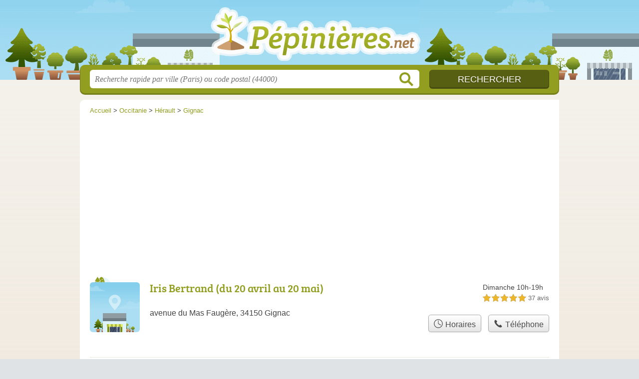

--- FILE ---
content_type: text/html; charset=utf-8
request_url: https://www.google.com/recaptcha/api2/aframe
body_size: 267
content:
<!DOCTYPE HTML><html><head><meta http-equiv="content-type" content="text/html; charset=UTF-8"></head><body><script nonce="Yefw_fycy8w7G4QqtGVmig">/** Anti-fraud and anti-abuse applications only. See google.com/recaptcha */ try{var clients={'sodar':'https://pagead2.googlesyndication.com/pagead/sodar?'};window.addEventListener("message",function(a){try{if(a.source===window.parent){var b=JSON.parse(a.data);var c=clients[b['id']];if(c){var d=document.createElement('img');d.src=c+b['params']+'&rc='+(localStorage.getItem("rc::a")?sessionStorage.getItem("rc::b"):"");window.document.body.appendChild(d);sessionStorage.setItem("rc::e",parseInt(sessionStorage.getItem("rc::e")||0)+1);localStorage.setItem("rc::h",'1768542377415');}}}catch(b){}});window.parent.postMessage("_grecaptcha_ready", "*");}catch(b){}</script></body></html>

--- FILE ---
content_type: text/css
request_url: https://pepinieres.net/build/assets/main-BcsaZISp.css
body_size: 8035
content:
@font-face{font-family:bree_serifregular;font-style:normal;font-weight:400;font-display:auto;src:local("Bree Serif Regular"),url(/build/assets/breeserif-regular-webfont-DYs39vFH.woff2) format("woff2"),url(/build/assets/breeserif-regular-webfont-MGFRbdtB.woff) format("woff"),url(/build/assets/breeserif-regular-webfont-BonCSZlz.ttf) format("truetype");unicode-range:U+000-5FF}html,body{background-image:none;color:#444}h1,h2,h3,h4{font-family:bree_serifregular,sans-serif}h2,h3{color:#919e1f}p.intro{color:#717171}#s input.text{color:#949494}@media screen and (min-width: 960px){html,body{background:linear-gradient(#d7d1be40,#e8dbc9bf),url(/build/assets/bg-Do1rgTsz.jpg) center top repeat}}a,h1{color:#919e1f}#s .c,.pagination a,.tButton,.op_oo{background:#919e1f}#s input.submit{background:#575f13;color:#fff}#h,.openings div,.op_l{background-color:#919e1f}html,body{background-color:#e0e3e6}.section{border-color:#eae9df}.pagination span{background:#eae9df}table th,.openings{background:#d4d2de80}.tButton a{color:#fff}abbr{text-decoration:none;border-bottom:1px dotted #919e1f;cursor:help}abbr.defined{border-bottom:none;cursor:default}abbr.defined[title]:after{content:" (" attr(title) ")"}.speciality{font-weight:700;color:#555}@media screen and (min-width: 980px){#h{background:url(/build/assets/sprite-BswRpL6Y.png) center -136px space,url(/build/assets/headerbg-Be011UAs.png) 0 -80px repeat-x}#h a.logo{background:url(/build/assets/sprite-BswRpL6Y.png) -5px -296px no-repeat;height:142px;margin-top:-100px;background-size:100%}}.icon-culture-en-bio{background:transparent url([data-uri]) top left no-repeat}.icon-fleuriste{background:transparent url([data-uri]) top left no-repeat}.icon-jardinerie{background:transparent url([data-uri]) top left no-repeat}.icon-horticulteur,.icon-horticultrice{background:transparent url([data-uri]) top left no-repeat}.icon-fruiticulteur,.icon-fruiticultrice{background:transparent url([data-uri]) top left no-repeat}.icon-paysagiste{background:transparent url([data-uri]) top left no-repeat}.icon-rosieriste{background:transparent url([data-uri]) top left no-repeat}@media screen and (max-width: 760px){h2:before{top:0;background-size:260px auto;background-position:-5px -378px;height:30px;width:30px}h2.adresse:before{background-position:-30px -378px}h2.transport:before{background-position:-58px -378px}h2.info:before{background-position:-88px -378px}h2.telephone:before{background-position:-114px -378px}h2.horaires:before{background-position:-142px -378px}}@media screen and (max-width: 540px){#h .c a.logo{background-size:160px auto;background-position:0px -117px;width:160px;margin-left:-81px;margin-top:-22px}#h{background:url(/build/assets/sprite-BswRpL6Y.png) center -136px repeat-x}}
